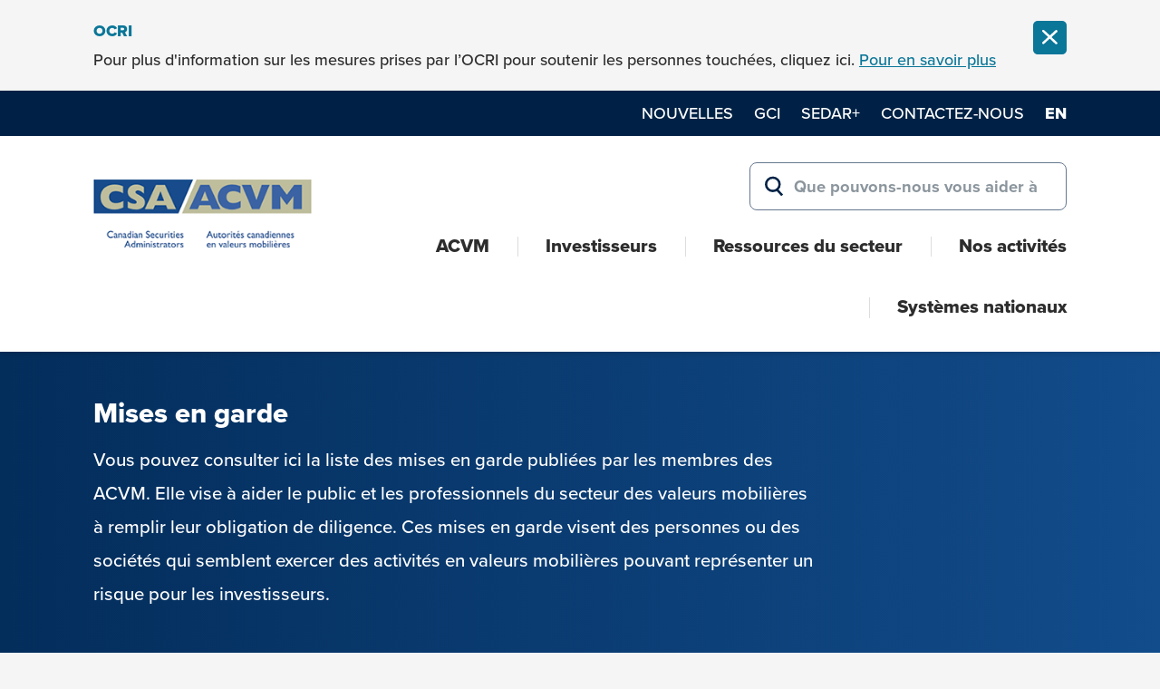

--- FILE ---
content_type: text/html; charset=UTF-8
request_url: https://www.autorites-valeurs-mobilieres.ca/investor-alerts/crex24-inc/
body_size: 53095
content:
<!DOCTYPE html>
<html lang="fr-FR">
<head>
<meta charset="UTF-8">
<meta name="viewport" content="width=device-width, initial-scale=1">
<link rel="profile" href="http://gmpg.org/xfn/11">
<link rel="pingback" href="https://www.autorites-valeurs-mobilieres.ca/xmlrpc.php">

<!-- GTM data layer -->
 <script>
window.dataLayer = window.dataLayer || [];
</script>
 <!-- end GTM data layer -->

<!-- Google Tag Manager -->
<script>(function(w,d,s,l,i){w[l]=w[l]||[];w[l].push({'gtm.start':
new Date().getTime(),event:'gtm.js'});var f=d.getElementsByTagName(s)[0],
j=d.createElement(s),dl=l!='dataLayer'?'&l='+l:'';j.async=true;j.src='https://www.googletagmanager.com/gtm.js?id='+i+dl;f.parentNode.insertBefore(j,f);
})(window,document,'script','dataLayer','GTM-NL5VV3N');</script>
<!-- End Google Tag Manager -->

<meta name='robots' content='index, follow, max-image-preview:large, max-snippet:-1, max-video-preview:-1' />

			<script>
			// Picture element HTML5 shiv
			document.createElement( "picture" );
			</script>
		
	<!-- This site is optimized with the Yoast SEO plugin v26.7 - https://yoast.com/wordpress/plugins/seo/ -->
	<title>CREX24, Inc. - Canadian Securities Administrators</title>
	<link rel="canonical" href="https://www.securities-administrators.ca/investor-alerts/crex24-inc/" />
	<meta property="og:locale" content="fr_FR" />
	<meta property="og:type" content="article" />
	<meta property="og:title" content="CREX24, Inc. - Canadian Securities Administrators" />
	<meta property="og:url" content="https://www.autorites-valeurs-mobilieres.ca/investor-alerts/crex24-inc/" />
	<meta property="og:site_name" content="Canadian Securities Administrators" />
	<meta name="twitter:card" content="summary_large_image" />
	<script type="application/ld+json" class="yoast-schema-graph">{"@context":"https://schema.org","@graph":[{"@type":"WebPage","@id":"https://www.autorites-valeurs-mobilieres.ca/investor-alerts/crex24-inc/","url":"https://www.autorites-valeurs-mobilieres.ca/investor-alerts/crex24-inc/","name":"CREX24, Inc. - Canadian Securities Administrators","isPartOf":{"@id":"https://www.autorites-valeurs-mobilieres.ca/#website"},"datePublished":"2022-08-03T20:48:32+00:00","breadcrumb":{"@id":"https://www.autorites-valeurs-mobilieres.ca/investor-alerts/crex24-inc/#breadcrumb"},"inLanguage":"fr-FR","potentialAction":[{"@type":"ReadAction","target":["https://www.autorites-valeurs-mobilieres.ca/investor-alerts/crex24-inc/"]}]},{"@type":"BreadcrumbList","@id":"https://www.autorites-valeurs-mobilieres.ca/investor-alerts/crex24-inc/#breadcrumb","itemListElement":[{"@type":"ListItem","position":1,"name":"Accueil","item":"https://www.autorites-valeurs-mobilieres.ca/"},{"@type":"ListItem","position":2,"name":"Mises en garde","item":"https://www.autorites-valeurs-mobilieres.ca/investor-alerts/"},{"@type":"ListItem","position":3,"name":"CREX24, Inc."}]},{"@type":"WebSite","@id":"https://www.autorites-valeurs-mobilieres.ca/#website","url":"https://www.autorites-valeurs-mobilieres.ca/","name":"Canadian Securities Administrators","description":"We maintain confidence in Canada&#039;s markets.","potentialAction":[{"@type":"SearchAction","target":{"@type":"EntryPoint","urlTemplate":"https://www.autorites-valeurs-mobilieres.ca/?s={search_term_string}"},"query-input":{"@type":"PropertyValueSpecification","valueRequired":true,"valueName":"search_term_string"}}],"inLanguage":"fr-FR"}]}</script>
	<!-- / Yoast SEO plugin. -->


<link rel="alternate" type="application/rss+xml" title="Canadian Securities Administrators &raquo; Flux" href="https://www.autorites-valeurs-mobilieres.ca/feed/" />
<link rel="alternate" title="oEmbed (JSON)" type="application/json+oembed" href="https://www.autorites-valeurs-mobilieres.ca/wp-json/oembed/1.0/embed?url=https%3A%2F%2Fwww.autorites-valeurs-mobilieres.ca%2Finvestor-alerts%2Fcrex24-inc%2F" />
<link rel="alternate" title="oEmbed (XML)" type="text/xml+oembed" href="https://www.autorites-valeurs-mobilieres.ca/wp-json/oembed/1.0/embed?url=https%3A%2F%2Fwww.autorites-valeurs-mobilieres.ca%2Finvestor-alerts%2Fcrex24-inc%2F&#038;format=xml" />
<style id='wp-img-auto-sizes-contain-inline-css' type='text/css'>
img:is([sizes=auto i],[sizes^="auto," i]){contain-intrinsic-size:3000px 1500px}
/*# sourceURL=wp-img-auto-sizes-contain-inline-css */
</style>
<link rel='stylesheet' id='wp-block-library-css' href='https://www.autorites-valeurs-mobilieres.ca/wp-includes/css/dist/block-library/style.min.css?ver=6.9' type='text/css' media='all' />
<style id='global-styles-inline-css' type='text/css'>
:root{--wp--preset--aspect-ratio--square: 1;--wp--preset--aspect-ratio--4-3: 4/3;--wp--preset--aspect-ratio--3-4: 3/4;--wp--preset--aspect-ratio--3-2: 3/2;--wp--preset--aspect-ratio--2-3: 2/3;--wp--preset--aspect-ratio--16-9: 16/9;--wp--preset--aspect-ratio--9-16: 9/16;--wp--preset--color--black: #2D2D2D;--wp--preset--color--cyan-bluish-gray: #abb8c3;--wp--preset--color--white: #ffffff;--wp--preset--color--pale-pink: #f78da7;--wp--preset--color--vivid-red: #cf2e2e;--wp--preset--color--luminous-vivid-orange: #ff6900;--wp--preset--color--luminous-vivid-amber: #fcb900;--wp--preset--color--light-green-cyan: #7bdcb5;--wp--preset--color--vivid-green-cyan: #00d084;--wp--preset--color--pale-cyan-blue: #8ed1fc;--wp--preset--color--vivid-cyan-blue: #0693e3;--wp--preset--color--vivid-purple: #9b51e0;--wp--preset--color--blue: #0A7698;--wp--preset--color--navy: #002145;--wp--preset--color--grey: #66788F;--wp--preset--color--green: #6D6C4A;--wp--preset--gradient--vivid-cyan-blue-to-vivid-purple: linear-gradient(135deg,rgb(6,147,227) 0%,rgb(155,81,224) 100%);--wp--preset--gradient--light-green-cyan-to-vivid-green-cyan: linear-gradient(135deg,rgb(122,220,180) 0%,rgb(0,208,130) 100%);--wp--preset--gradient--luminous-vivid-amber-to-luminous-vivid-orange: linear-gradient(135deg,rgb(252,185,0) 0%,rgb(255,105,0) 100%);--wp--preset--gradient--luminous-vivid-orange-to-vivid-red: linear-gradient(135deg,rgb(255,105,0) 0%,rgb(207,46,46) 100%);--wp--preset--gradient--very-light-gray-to-cyan-bluish-gray: linear-gradient(135deg,rgb(238,238,238) 0%,rgb(169,184,195) 100%);--wp--preset--gradient--cool-to-warm-spectrum: linear-gradient(135deg,rgb(74,234,220) 0%,rgb(151,120,209) 20%,rgb(207,42,186) 40%,rgb(238,44,130) 60%,rgb(251,105,98) 80%,rgb(254,248,76) 100%);--wp--preset--gradient--blush-light-purple: linear-gradient(135deg,rgb(255,206,236) 0%,rgb(152,150,240) 100%);--wp--preset--gradient--blush-bordeaux: linear-gradient(135deg,rgb(254,205,165) 0%,rgb(254,45,45) 50%,rgb(107,0,62) 100%);--wp--preset--gradient--luminous-dusk: linear-gradient(135deg,rgb(255,203,112) 0%,rgb(199,81,192) 50%,rgb(65,88,208) 100%);--wp--preset--gradient--pale-ocean: linear-gradient(135deg,rgb(255,245,203) 0%,rgb(182,227,212) 50%,rgb(51,167,181) 100%);--wp--preset--gradient--electric-grass: linear-gradient(135deg,rgb(202,248,128) 0%,rgb(113,206,126) 100%);--wp--preset--gradient--midnight: linear-gradient(135deg,rgb(2,3,129) 0%,rgb(40,116,252) 100%);--wp--preset--font-size--small: 13px;--wp--preset--font-size--medium: 20px;--wp--preset--font-size--large: 36px;--wp--preset--font-size--x-large: 42px;--wp--preset--spacing--20: 0.44rem;--wp--preset--spacing--30: 0.67rem;--wp--preset--spacing--40: 1rem;--wp--preset--spacing--50: 1.5rem;--wp--preset--spacing--60: 2.25rem;--wp--preset--spacing--70: 3.38rem;--wp--preset--spacing--80: 5.06rem;--wp--preset--shadow--natural: 6px 6px 9px rgba(0, 0, 0, 0.2);--wp--preset--shadow--deep: 12px 12px 50px rgba(0, 0, 0, 0.4);--wp--preset--shadow--sharp: 6px 6px 0px rgba(0, 0, 0, 0.2);--wp--preset--shadow--outlined: 6px 6px 0px -3px rgb(255, 255, 255), 6px 6px rgb(0, 0, 0);--wp--preset--shadow--crisp: 6px 6px 0px rgb(0, 0, 0);}:where(.is-layout-flex){gap: 0.5em;}:where(.is-layout-grid){gap: 0.5em;}body .is-layout-flex{display: flex;}.is-layout-flex{flex-wrap: wrap;align-items: center;}.is-layout-flex > :is(*, div){margin: 0;}body .is-layout-grid{display: grid;}.is-layout-grid > :is(*, div){margin: 0;}:where(.wp-block-columns.is-layout-flex){gap: 2em;}:where(.wp-block-columns.is-layout-grid){gap: 2em;}:where(.wp-block-post-template.is-layout-flex){gap: 1.25em;}:where(.wp-block-post-template.is-layout-grid){gap: 1.25em;}.has-black-color{color: var(--wp--preset--color--black) !important;}.has-cyan-bluish-gray-color{color: var(--wp--preset--color--cyan-bluish-gray) !important;}.has-white-color{color: var(--wp--preset--color--white) !important;}.has-pale-pink-color{color: var(--wp--preset--color--pale-pink) !important;}.has-vivid-red-color{color: var(--wp--preset--color--vivid-red) !important;}.has-luminous-vivid-orange-color{color: var(--wp--preset--color--luminous-vivid-orange) !important;}.has-luminous-vivid-amber-color{color: var(--wp--preset--color--luminous-vivid-amber) !important;}.has-light-green-cyan-color{color: var(--wp--preset--color--light-green-cyan) !important;}.has-vivid-green-cyan-color{color: var(--wp--preset--color--vivid-green-cyan) !important;}.has-pale-cyan-blue-color{color: var(--wp--preset--color--pale-cyan-blue) !important;}.has-vivid-cyan-blue-color{color: var(--wp--preset--color--vivid-cyan-blue) !important;}.has-vivid-purple-color{color: var(--wp--preset--color--vivid-purple) !important;}.has-black-background-color{background-color: var(--wp--preset--color--black) !important;}.has-cyan-bluish-gray-background-color{background-color: var(--wp--preset--color--cyan-bluish-gray) !important;}.has-white-background-color{background-color: var(--wp--preset--color--white) !important;}.has-pale-pink-background-color{background-color: var(--wp--preset--color--pale-pink) !important;}.has-vivid-red-background-color{background-color: var(--wp--preset--color--vivid-red) !important;}.has-luminous-vivid-orange-background-color{background-color: var(--wp--preset--color--luminous-vivid-orange) !important;}.has-luminous-vivid-amber-background-color{background-color: var(--wp--preset--color--luminous-vivid-amber) !important;}.has-light-green-cyan-background-color{background-color: var(--wp--preset--color--light-green-cyan) !important;}.has-vivid-green-cyan-background-color{background-color: var(--wp--preset--color--vivid-green-cyan) !important;}.has-pale-cyan-blue-background-color{background-color: var(--wp--preset--color--pale-cyan-blue) !important;}.has-vivid-cyan-blue-background-color{background-color: var(--wp--preset--color--vivid-cyan-blue) !important;}.has-vivid-purple-background-color{background-color: var(--wp--preset--color--vivid-purple) !important;}.has-black-border-color{border-color: var(--wp--preset--color--black) !important;}.has-cyan-bluish-gray-border-color{border-color: var(--wp--preset--color--cyan-bluish-gray) !important;}.has-white-border-color{border-color: var(--wp--preset--color--white) !important;}.has-pale-pink-border-color{border-color: var(--wp--preset--color--pale-pink) !important;}.has-vivid-red-border-color{border-color: var(--wp--preset--color--vivid-red) !important;}.has-luminous-vivid-orange-border-color{border-color: var(--wp--preset--color--luminous-vivid-orange) !important;}.has-luminous-vivid-amber-border-color{border-color: var(--wp--preset--color--luminous-vivid-amber) !important;}.has-light-green-cyan-border-color{border-color: var(--wp--preset--color--light-green-cyan) !important;}.has-vivid-green-cyan-border-color{border-color: var(--wp--preset--color--vivid-green-cyan) !important;}.has-pale-cyan-blue-border-color{border-color: var(--wp--preset--color--pale-cyan-blue) !important;}.has-vivid-cyan-blue-border-color{border-color: var(--wp--preset--color--vivid-cyan-blue) !important;}.has-vivid-purple-border-color{border-color: var(--wp--preset--color--vivid-purple) !important;}.has-vivid-cyan-blue-to-vivid-purple-gradient-background{background: var(--wp--preset--gradient--vivid-cyan-blue-to-vivid-purple) !important;}.has-light-green-cyan-to-vivid-green-cyan-gradient-background{background: var(--wp--preset--gradient--light-green-cyan-to-vivid-green-cyan) !important;}.has-luminous-vivid-amber-to-luminous-vivid-orange-gradient-background{background: var(--wp--preset--gradient--luminous-vivid-amber-to-luminous-vivid-orange) !important;}.has-luminous-vivid-orange-to-vivid-red-gradient-background{background: var(--wp--preset--gradient--luminous-vivid-orange-to-vivid-red) !important;}.has-very-light-gray-to-cyan-bluish-gray-gradient-background{background: var(--wp--preset--gradient--very-light-gray-to-cyan-bluish-gray) !important;}.has-cool-to-warm-spectrum-gradient-background{background: var(--wp--preset--gradient--cool-to-warm-spectrum) !important;}.has-blush-light-purple-gradient-background{background: var(--wp--preset--gradient--blush-light-purple) !important;}.has-blush-bordeaux-gradient-background{background: var(--wp--preset--gradient--blush-bordeaux) !important;}.has-luminous-dusk-gradient-background{background: var(--wp--preset--gradient--luminous-dusk) !important;}.has-pale-ocean-gradient-background{background: var(--wp--preset--gradient--pale-ocean) !important;}.has-electric-grass-gradient-background{background: var(--wp--preset--gradient--electric-grass) !important;}.has-midnight-gradient-background{background: var(--wp--preset--gradient--midnight) !important;}.has-small-font-size{font-size: var(--wp--preset--font-size--small) !important;}.has-medium-font-size{font-size: var(--wp--preset--font-size--medium) !important;}.has-large-font-size{font-size: var(--wp--preset--font-size--large) !important;}.has-x-large-font-size{font-size: var(--wp--preset--font-size--x-large) !important;}
/*# sourceURL=global-styles-inline-css */
</style>

<style id='classic-theme-styles-inline-css' type='text/css'>
/*! This file is auto-generated */
.wp-block-button__link{color:#fff;background-color:#32373c;border-radius:9999px;box-shadow:none;text-decoration:none;padding:calc(.667em + 2px) calc(1.333em + 2px);font-size:1.125em}.wp-block-file__button{background:#32373c;color:#fff;text-decoration:none}
/*# sourceURL=/wp-includes/css/classic-themes.min.css */
</style>
<link rel='stylesheet' id='dashicons-css' href='https://www.autorites-valeurs-mobilieres.ca/wp-includes/css/dashicons.min.css?ver=6.9' type='text/css' media='all' />
<link rel='stylesheet' id='wp-components-css' href='https://www.autorites-valeurs-mobilieres.ca/wp-includes/css/dist/components/style.min.css?ver=6.9' type='text/css' media='all' />
<link rel='stylesheet' id='wp-preferences-css' href='https://www.autorites-valeurs-mobilieres.ca/wp-includes/css/dist/preferences/style.min.css?ver=6.9' type='text/css' media='all' />
<link rel='stylesheet' id='wp-block-editor-css' href='https://www.autorites-valeurs-mobilieres.ca/wp-includes/css/dist/block-editor/style.min.css?ver=6.9' type='text/css' media='all' />
<link rel='stylesheet' id='my-custom-block-style-css' href='https://www.autorites-valeurs-mobilieres.ca/wp-content/plugins/simalam/gutenberg/src/blocks/jurisdiction-link-box/../../../build/style-index.css?ver=91c85f3ca2ca5a8262b200c1e644b7cb' type='text/css' media='all' />
<link rel='stylesheet' id='csa-style-css' href='https://www.autorites-valeurs-mobilieres.ca/wp-content/themes/csa/css/comp/style-prod.css?ver=1764194047' type='text/css' media='all' />
<link rel='stylesheet' id='validation_css-css' href='https://www.autorites-valeurs-mobilieres.ca/wp-content/plugins/simalam/modules/gallery/css/jquery.lightbox-0.5.css?ver=6.9' type='text/css' media='all' />
<script type="text/javascript" id="wpml-cookie-js-extra">
/* <![CDATA[ */
var wpml_cookies = {"wp-wpml_current_language":{"value":"fr","expires":1,"path":"/"}};
var wpml_cookies = {"wp-wpml_current_language":{"value":"fr","expires":1,"path":"/"}};
//# sourceURL=wpml-cookie-js-extra
/* ]]> */
</script>
<script type="text/javascript" src="https://www.autorites-valeurs-mobilieres.ca/wp-content/plugins/sitepress-multilingual-cms/res/js/cookies/language-cookie.js?ver=486900" id="wpml-cookie-js" defer="defer" data-wp-strategy="defer"></script>
<script type="text/javascript" src="https://www.autorites-valeurs-mobilieres.ca/wp-includes/js/jquery/jquery.min.js?ver=3.7.1" id="jquery-core-js"></script>
<script type="text/javascript" src="https://www.autorites-valeurs-mobilieres.ca/wp-includes/js/jquery/jquery-migrate.min.js?ver=3.4.1" id="jquery-migrate-js"></script>
<script type="text/javascript" id="wpml-xdomain-data-js-extra">
/* <![CDATA[ */
var wpml_xdomain_data = {"css_selector":"wpml-ls-item","ajax_url":"https://www.autorites-valeurs-mobilieres.ca/wp-admin/admin-ajax.php","current_lang":"fr","_nonce":"fbb6b0eae3"};
//# sourceURL=wpml-xdomain-data-js-extra
/* ]]> */
</script>
<script type="text/javascript" src="https://www.autorites-valeurs-mobilieres.ca/wp-content/plugins/sitepress-multilingual-cms/res/js/xdomain-data.js?ver=486900" id="wpml-xdomain-data-js" defer="defer" data-wp-strategy="defer"></script>
<link rel="https://api.w.org/" href="https://www.autorites-valeurs-mobilieres.ca/wp-json/" /><link rel="alternate" title="JSON" type="application/json" href="https://www.autorites-valeurs-mobilieres.ca/wp-json/wp/v2/csa_investor_alerts/9666" /><link rel="EditURI" type="application/rsd+xml" title="RSD" href="https://www.autorites-valeurs-mobilieres.ca/xmlrpc.php?rsd" />
<link rel='shortlink' href='https://www.autorites-valeurs-mobilieres.ca/?p=9666' />
<meta name="generator" content="WPML ver:4.8.6 stt:1,4;" />
	 <script>
    // Test from Modernizr
    var supportsSvg = function() {
      var div = document.createElement('div');
      div.innerHTML = '<svg/>';
      return (div.firstChild && div.firstChild.namespaceURI) == 'http://www.w3.org/2000/svg';
    };
    if (!supportsSvg()) {
      // Could do this and use the class name, but not needed here.
      // document.documentElement.className += " no-svg";
      // This is the Grunticon test and CSS loader.
      // It duplicates the SVG test, but that's probably OK because it also tests for Data URI support and loads that stylesheet too.
      (function(e){function t(t,n,r,o){"use strict";function a(){for(var e,n=0;u.length>n;n++)u[n].href&&u[n].href.indexOf(t)>-1&&(e=!0);e?i.media=r||"all":setTimeout(a)}var i=e.document.createElement("link"),l=n||e.document.getElementsByTagName("script")[0],u=e.document.styleSheets;return i.rel="stylesheet",i.href=t,i.media="only x",i.onload=o||null,l.parentNode.insertBefore(i,l),a(),i}var n=function(r,o){"use strict";if(r&&3===r.length){var a=e.navigator,i=e.Image,l=!(!document.createElementNS||!document.createElementNS("http://www.w3.org/2000/svg","svg").createSVGRect||!document.implementation.hasFeature("http://www.w3.org/TR/SVG11/feature#Image","1.1")||e.opera&&-1===a.userAgent.indexOf("Chrome")||-1!==a.userAgent.indexOf("Series40")),u=new i;u.onerror=function(){n.method="png",n.href=r[2],t(r[2])},u.onload=function(){var e=1===u.width&&1===u.height,a=r[e&&l?0:e?1:2];n.method=e&&l?"svg":e?"datapng":"png",n.href=a,t(a,null,null,o)},u.src="[data-uri]",document.documentElement.className+=" grunticon"}};n.loadCSS=t,e.grunticon=n})(this);(function(e,t){"use strict";var n=t.document,r="grunticon:",o=function(e){if(n.attachEvent?"complete"===n.readyState:"loading"!==n.readyState)e();else{var t=!1;n.addEventListener("readystatechange",function(){t||(t=!0,e())},!1)}},a=function(e){return t.document.querySelector('link[href$="'+e+'"]')},c=function(e){var t,n,o,a,c,i,u={};if(t=e.sheet,!t)return u;n=t.cssRules?t.cssRules:t.rules;for(var l=0;n.length>l;l++)o=n[l].cssText,a=r+n[l].selectorText,c=o.split(");")[0].match(/US\-ASCII\,([^"']+)/),c&&c[1]&&(i=decodeURIComponent(c[1]),u[a]=i);return u},i=function(e){var t,o,a;o="data-grunticon-embed";for(var c in e)if(a=c.slice(r.length),t=n.querySelectorAll(a+"["+o+"]"),t.length)for(var i=0;t.length>i;i++)t[i].innerHTML=e[c],t[i].style.backgroundImage="none",t[i].removeAttribute(o);return t},u=function(t){"svg"===e.method&&o(function(){i(c(a(e.href))),"function"==typeof t&&t()})};e.embedIcons=i,e.getCSS=a,e.getIcons=c,e.ready=o,e.svgLoadedCallback=u,e.embedSVG=u})(grunticon,this);
      // Note the empty first item in the array. Don't do anything if supported.
      grunticon(["", "https://www.autorites-valeurs-mobilieres.ca/wp-content/themes/csa/images/fallbacks/icons.data.png.css", "https://www.autorites-valeurs-mobilieres.ca/wp-content/themes/csa/images/fallbacks/icons.fallback.css"]);
    } else {
      // Inline SVG is supported so Ajax for the sprite.
      var ajax = new XMLHttpRequest();
      ajax.open("GET", "https://www.autorites-valeurs-mobilieres.ca/wp-content/themes/csa/images/svgdefs.svg", true);
      ajax.send();
      ajax.onload = function(e) {
        var div = document.createElement("div");
        div.innerHTML = ajax.responseText;
        div.className = 'svg-icons-sheet';
        div.style.display = 'none';
        if(document.body){
        	document.body.insertBefore(div, document.body.childNodes[0]);
        }else{
        	setTimeout(function(){document.body.insertBefore(div, document.body.childNodes[0]);},10000)
        }
      }
    }
  </script>

	<link rel="icon" href="https://www.autorites-valeurs-mobilieres.ca/wp-content/uploads/2021/09/cropped-csa_favicon-32x32.jpg" sizes="32x32" />
<link rel="icon" href="https://www.autorites-valeurs-mobilieres.ca/wp-content/uploads/2021/09/cropped-csa_favicon-192x192.jpg" sizes="192x192" />
<link rel="apple-touch-icon" href="https://www.autorites-valeurs-mobilieres.ca/wp-content/uploads/2021/09/cropped-csa_favicon-180x180.jpg" />
<meta name="msapplication-TileImage" content="https://www.autorites-valeurs-mobilieres.ca/wp-content/uploads/2021/09/cropped-csa_favicon-270x270.jpg" />
		<style type="text/css" id="wp-custom-css">
			/* Standardize File Block to format the same as small paragraphs */

.wp-block-file:not(.wp-element-button) {
    font-size: .9em;
}

.wp-block-file {
	margin-bottom: 1.4em;
}		</style>
		<!-- <link rel="preconnect" href="https://p.typekit.net"> -->
<link rel="preconnect" href="https://use.typekit.net" crossorigin>
<link rel="preload" href="https://use.typekit.net/lqq5xaf.css" as="style" onload="this.onload=null;this.rel='stylesheet'">
</head>
<body class="wp-singular csa_investor_alerts-template-default single single-csa_investor_alerts postid-9666 wp-theme-csa">

<!-- Google Tag Manager (noscript) -->
<noscript><iframe src="https://www.googletagmanager.com/ns.html?id=GTM-NL5VV3N"
height="0" width="0" style="display:none;visibility:hidden"></iframe></noscript>
<!-- End Google Tag Manager (noscript) -->

<!-- GTM data layer -->

<script>
	document.addEventListener('DOMContentLoaded', function() {
		const languageButton = document.querySelector('.lang-switcher a');
		if(languageButton) {
			languageButton.addEventListener("click", function(link){
					window.dataLayer = window.dataLayer || [];
					window.dataLayer.push({
					event: 'language_switch',
					previous_language: 'fr',
					new_language: 'en'
				});
			})
		}

		const newsletterForm = document.querySelector('.newsletter-signup form');
		if (newsletterForm) {
			newsletterForm.addEventListener('submit', function(event) {
				window.dataLayer = window.dataLayer || [];
				window.dataLayer.push({
					'event' : 'sign_up',
					'method' :'newsletter',
					'form_name' : 'newsletter',
					'form_status' : 'success'
				});
			});
		}
	});

	const pagePath = window.location.pathname;
	window.dataLayer = window.dataLayer || [];
	window.dataLayer.push({
		event: 'page_context',
		page_title: 'CREX24, Inc.',
		page_path: pagePath,
		page_category: 'CREX24, Inc.',
		page_subcategory: '',
		page_language: 'fr',
		content_type: 'csa_investor_alerts'
	});
</script>
 <!-- end GTM data layer -->

<div id="page" class="hfeed site">
	<header id="masthead" role="banner">
		<a class="skip-link screen-reader-text" href="#content">Skip to content</a>

		<div class="notification">        
        <div class="notification-wrapper clear " data-id="31430">
            <div class="container-fluid">
                <div class="notification-wrap">
                    <span class="notice-name">OCRI </span>Pour plus d'information sur les mesures prises par l’OCRI pour soutenir les personnes touchées, cliquez ici. <a href="https://www.autorites-valeurs-mobilieres.ca/nouvel-oar/incident-de-cybersecurite-a-locri/" class="" >Pour en savoir plus</a>                                            <button class="btn-close" data-ids="31430"><span class="screen-reader-text">Fermer la notification</span><svg aria-hidden="true" xmlns="http://www.w3.org/2000/svg" class="icon icon-icon_close "><use xlink:href="#icon-icon_close"></use></svg></button>
                                    </div>
            </div>
        </div> <!-- end of notification -->
            </div>
		<div class="header">

			<div class="header-top-inner">

				<div class="container-fluid">

					
						<nav class="secondary-menu" role="navigation" aria-label="Secondary Menu">
							<ul id="menu-secondary-menu-french" class="secondary-menu"><li class="menu-item menu-item-type-post_type_archive menu-item-object-csa_news menu-item-4462"><a href="https://www.autorites-valeurs-mobilieres.ca/nouvelles/">Nouvelles</a></li>
<li class="menu-item menu-item-type-post_type menu-item-object-page menu-item-8847"><a href="https://www.autorites-valeurs-mobilieres.ca/activites-des-acvm/groupe-consultatif-des-investisseurs-des-acvm/">GCI</a></li>
<li class="menu-item menu-item-type-post_type menu-item-object-page menu-item-5866"><a href="https://www.autorites-valeurs-mobilieres.ca/systemes-nationaux/au-sujet-de-sedar/">SEDAR+</a></li>
<li class="menu-item menu-item-type-post_type menu-item-object-page menu-item-4463"><a href="https://www.autorites-valeurs-mobilieres.ca/survol/pour-nous-joindre/">Contactez-nous</a></li>
<li class="lang-switcher"><a class="lang" href="https://www.securities-administrators.ca/investor-alerts/crex24-inc/" lang="en" hreflang="en">en</a></li></ul>						</nav>
						
					
				</div>

			</div>

			<div class="container-fluid">
				<div class="header-inner">

					<div class="logo">
						<a href="https://www.autorites-valeurs-mobilieres.ca/" rel="home">
							<img class="logo-image" 
							  srcset="
							  https://www.autorites-valeurs-mobilieres.ca/wp-content/themes/csa/images/CSA-ACVM_logo-133.png 133w, 
							  https://www.autorites-valeurs-mobilieres.ca/wp-content/themes/csa/images/CSA-ACVM_logo-167.png 167w, 
							  https://www.autorites-valeurs-mobilieres.ca/wp-content/themes/csa/images/CSA-ACVM_logo.png 281w"
  							sizes="
							(width <= 767px) 133px, 
							(width <= 1279px) 167px, 
							281px"
							src="https://www.autorites-valeurs-mobilieres.ca/wp-content/themes/csa/images/CSA-ACVM_logo.png" 
							alt="Canadian Securities Administrators" 
							width="281" 
							height="88" />
						</a>
					</div>

					<div class="search-mobile" data-expanded="false">
						<button id="search-toggle" class="search-toggle" aria-controls="search-mobile-expand" aria-expanded="false">
							<svg aria-hidden="true" xmlns="http://www.w3.org/2000/svg" class="icon icon-icon_search "><use xlink:href="#icon-icon_search"></use></svg>							<span class="screen-reader-text expand-text">Show Search</span>
							<span class="screen-reader-text collapse-text" style="display:none;">Hide Search</span>
						</button>
						<div class="search-mobile-expand" id="search-mobile-expand" style="display:none;">
							<form role="search" method="get" class="search-form" action="https://www.autorites-valeurs-mobilieres.ca/">
    <label for="mobile-search-field">
        <span class="screen-reader-text">Search for:</span>
        <input type="search" id="mobile-search-field" class="search-field" placeholder="Que pouvons-nous vous aider à trouver?" value="" name="s" aria-label="Search for:" />
    </label>
    <button type="submit" class="search-submit btn-link"><span class="screen-reader-text">Rechercher</span><svg aria-hidden="true" xmlns="http://www.w3.org/2000/svg" class="icon icon-icon_search search-icon"><use xlink:href="#icon-icon_search"></use></svg></button>
</form>						</div>
					</div>

					<div class="search-desktop">
						<form role="search" method="get" class="search-form" action="https://www.autorites-valeurs-mobilieres.ca/">
    <label for="desktop-search-field">
        <span class="screen-reader-text">Search for:</span>
        <input type="search" id="desktop-search-field" class="search-field" placeholder="Que pouvons-nous vous aider à trouver?" value="" name="s" aria-label="Search for:" />
    </label>
    <button type="submit" class="search-submit btn-link"><span class="screen-reader-text">Rechercher</span><svg aria-hidden="true" xmlns="http://www.w3.org/2000/svg" class="icon icon-icon_search search-icon"><use xlink:href="#icon-icon_search"></use></svg></button>
</form>					</div>


											<div class="primary-menu-container">

							<button id="menu-toggle" class="menu-toggle main-navigation-toggle" aria-expanded="false" aria-pressed="false">
								<svg aria-hidden="true" xmlns="http://www.w3.org/2000/svg" class="icon icon-icon_menu icon-menu open-icon"><use xlink:href="#icon-icon_menu"></use></svg>								<svg aria-hidden="true" xmlns="http://www.w3.org/2000/svg" class="icon icon-icon_close icon-menu close-icon"><use xlink:href="#icon-icon_close"></use></svg>								<span class="menu-text">Menu</span>
							</button>

							<nav class="main-navigation menu" role="navigation" aria-label="Primary Menu">
								<ul id="menu-main-menu-french" class="primary-menu"><li class="menu-item menu-item-type-post_type menu-item-object-page menu-item-has-children menu-item-3816"><a href="https://www.autorites-valeurs-mobilieres.ca/survol/">ACVM</a>
<ul class="sub-menu">
	<li class="menu-item menu-item-type-post_type menu-item-object-page menu-item-3822"><a href="https://www.autorites-valeurs-mobilieres.ca/survol/qui-nous-sommes/">Qui nous sommes</a></li>
	<li class="menu-item menu-item-type-post_type menu-item-object-page menu-item-16871"><a href="https://www.autorites-valeurs-mobilieres.ca/survol/revue-de-lannee/">Revue de l’année</a></li>
	<li class="menu-item menu-item-type-post_type menu-item-object-page menu-item-3819"><a href="https://www.autorites-valeurs-mobilieres.ca/survol/plans-daffaires-des-acvm/">Plans d’affaires des ACVM</a></li>
	<li class="menu-item menu-item-type-post_type menu-item-object-page menu-item-3821"><a href="https://www.autorites-valeurs-mobilieres.ca/survol/collaboration-entre-organismes-de-reglementation/">Collaboration entre organismes de réglementation</a></li>
	<li class="menu-item menu-item-type-post_type menu-item-object-page menu-item-6349"><a href="https://www.autorites-valeurs-mobilieres.ca/survol/lettres-declarations-et-autres-rapports-2/">Lettres, déclarations et autres rapports</a></li>
	<li class="menu-item menu-item-type-post_type menu-item-object-page menu-item-24867"><a href="https://www.autorites-valeurs-mobilieres.ca/survol/foire-aux-questions/">Foire aux questions</a></li>
	<li class="menu-item menu-item-type-post_type menu-item-object-page menu-item-24863"><a href="https://www.autorites-valeurs-mobilieres.ca/survol/liens-connexes/">Liens connexes</a></li>
</ul>
</li>
<li class="menu-item menu-item-type-post_type menu-item-object-page menu-item-has-children menu-item-3771"><a href="https://www.autorites-valeurs-mobilieres.ca/investisseur/">Investisseurs</a>
<ul class="sub-menu">
	<li class="menu-item menu-item-type-post_type menu-item-object-page menu-item-31217"><a href="https://www.autorites-valeurs-mobilieres.ca/investisseur/finfluenceurs/">Finfluenceurs</a></li>
	<li class="menu-item menu-item-type-post_type menu-item-object-page menu-item-3776"><a href="https://www.autorites-valeurs-mobilieres.ca/investisseur/prevenir-la-fraude/">Prévenir la fraude</a></li>
	<li class="menu-item menu-item-type-post_type menu-item-object-page menu-item-3807"><a href="https://www.autorites-valeurs-mobilieres.ca/investisseur/sont-ils-inscrits/">Sont-ils inscrits?</a></li>
	<li class="menu-item menu-item-type-post_type menu-item-object-page menu-item-4486"><a href="https://www.autorites-valeurs-mobilieres.ca/investisseur/labc-du-placement/">L’ABC du placement</a></li>
	<li class="menu-item menu-item-type-post_type menu-item-object-page menu-item-7015"><a href="https://www.autorites-valeurs-mobilieres.ca/investisseur/les-cryptoactifs/">Les cryptoactifs</a></li>
	<li class="menu-item menu-item-type-post_type_archive menu-item-object-csa_investor_alerts menu-item-4259"><a href="https://www.autorites-valeurs-mobilieres.ca/investor-alerts/">Mises en garde</a></li>
	<li class="menu-item menu-item-type-post_type menu-item-object-page menu-item-4488"><a href="https://www.autorites-valeurs-mobilieres.ca/investisseur/soyez-un-investisseur-avise/">Soyez un investisseur avisé</a></li>
	<li class="menu-item menu-item-type-post_type menu-item-object-page menu-item-4489"><a href="https://www.autorites-valeurs-mobilieres.ca/investisseur/travailler-avec-un-conseiller-financier/">Travailler avec un conseiller financier</a></li>
	<li class="menu-item menu-item-type-post_type menu-item-object-page menu-item-24827"><a href="https://www.autorites-valeurs-mobilieres.ca/investisseur/comment-etablir-la-valeur-dun-vieux-certificat-dactions/">Comment établir la valeur d’un vieux certificat d’actions</a></li>
</ul>
</li>
<li class="menu-item menu-item-type-post_type menu-item-object-page menu-item-has-children menu-item-24856"><a href="https://www.autorites-valeurs-mobilieres.ca/ressources-pour-le-secteur/">Ressources du secteur</a>
<ul class="sub-menu">
	<li class="menu-item menu-item-type-post_type menu-item-object-page menu-item-4431"><a href="https://www.autorites-valeurs-mobilieres.ca/ressources-pour-le-secteur/renseignements-concernant-linscription/">Renseignements concernant l’inscription</a></li>
	<li class="menu-item menu-item-type-post_type menu-item-object-page menu-item-4493"><a href="https://www.autorites-valeurs-mobilieres.ca/ressources-pour-le-secteur/reglements-dapplication-pancanadienne-ou-multilaterale-des-acvm/">Règlements d’application pancanadienne ou multilatérale des ACVM</a></li>
	<li class="menu-item menu-item-type-post_type menu-item-object-page menu-item-24860"><a href="https://www.autorites-valeurs-mobilieres.ca/nouvel-oar/">OCRI et FCPI</a></li>
	<li class="menu-item menu-item-type-post_type menu-item-object-page menu-item-24871"><a href="https://www.autorites-valeurs-mobilieres.ca/ressources-pour-le-secteur/declarations-de-placement-avec-dispense/">Déclarations de placement avec dispense</a></li>
	<li class="menu-item menu-item-type-post_type menu-item-object-page menu-item-3815"><a href="https://www.autorites-valeurs-mobilieres.ca/ressources-pour-le-secteur/depot-des-documents-en-xbrl/">Dépôt des documents en XBRL</a></li>
</ul>
</li>
<li class="menu-item menu-item-type-post_type menu-item-object-page menu-item-has-children menu-item-24862"><a href="https://www.autorites-valeurs-mobilieres.ca/activites-des-acvm/">Nos activités</a>
<ul class="sub-menu">
	<li class="menu-item menu-item-type-post_type menu-item-object-page menu-item-3797"><a href="https://www.autorites-valeurs-mobilieres.ca/activites-des-acvm/application-de-la-loi/">Application de la loi</a></li>
	<li class="menu-item menu-item-type-post_type menu-item-object-page menu-item-3813"><a href="https://www.autorites-valeurs-mobilieres.ca/activites-des-acvm/pole-finov/">Pôle ACVM d’innovation financière</a></li>
	<li class="menu-item menu-item-type-post_type menu-item-object-page menu-item-19244"><a href="https://www.autorites-valeurs-mobilieres.ca/activites-des-acvm/comite-sur-les-risques-systemiques-des-acvm/">Comité sur les risques systémiques des ACVM</a></li>
	<li class="menu-item menu-item-type-post_type menu-item-object-page menu-item-24883"><a href="https://www.autorites-valeurs-mobilieres.ca/activites-des-acvm/groupe-consultatif-des-investisseurs-des-acvm/">Groupe consultatif des investisseurs des ACVM</a></li>
	<li class="menu-item menu-item-type-post_type menu-item-object-page menu-item-3811"><a href="https://www.autorites-valeurs-mobilieres.ca/activites-des-acvm/mise-en-oeuvre-des-reforme-axees-sur-le-client/">Réformes axées sur le client</a></li>
	<li class="menu-item menu-item-type-post_type menu-item-object-page menu-item-24861"><a href="https://www.autorites-valeurs-mobilieres.ca/activites-des-acvm/etudes/">Études</a></li>
</ul>
</li>
<li class="menu-item menu-item-type-post_type menu-item-object-page menu-item-has-children menu-item-24857"><a href="https://www.autorites-valeurs-mobilieres.ca/systemes-nationaux/">Systèmes nationaux</a>
<ul class="sub-menu">
	<li class="menu-item menu-item-type-post_type menu-item-object-page menu-item-22736"><a href="https://www.autorites-valeurs-mobilieres.ca/systemes-nationaux/letat-des-systemes-nationaux-des-acvm/">L’état des systèmes nationaux des ACVM</a></li>
	<li class="menu-item menu-item-type-post_type menu-item-object-page menu-item-24858"><a href="https://www.autorites-valeurs-mobilieres.ca/systemes-nationaux/au-sujet-de-sedar/">SEDAR+</a></li>
	<li class="menu-item menu-item-type-post_type menu-item-object-page menu-item-24859"><a href="https://www.autorites-valeurs-mobilieres.ca/systemes-nationaux/guidedesdroits/">Guide des droits de dépôt réglementaires SEDAR+</a></li>
	<li class="menu-item menu-item-type-post_type menu-item-object-page menu-item-19922"><a href="https://www.autorites-valeurs-mobilieres.ca/systemes-nationaux/bdni/">Base de données nationale d’inscription (BDNI)</a></li>
	<li class="menu-item menu-item-type-post_type menu-item-object-page menu-item-3814"><a href="https://www.autorites-valeurs-mobilieres.ca/systemes-nationaux/declarations-dinities-sedi/">Déclarations d’initiés (SEDI)</a></li>
</ul>
</li>
</ul><ul id="menu-secondary-menu-french-1" class="secondary-menu-mobile"><li class="menu-item menu-item-type-post_type_archive menu-item-object-csa_news menu-item-4462"><a href="https://www.autorites-valeurs-mobilieres.ca/nouvelles/">Nouvelles</a></li>
<li class="menu-item menu-item-type-post_type menu-item-object-page menu-item-8847"><a href="https://www.autorites-valeurs-mobilieres.ca/activites-des-acvm/groupe-consultatif-des-investisseurs-des-acvm/">GCI</a></li>
<li class="menu-item menu-item-type-post_type menu-item-object-page menu-item-5866"><a href="https://www.autorites-valeurs-mobilieres.ca/systemes-nationaux/au-sujet-de-sedar/">SEDAR+</a></li>
<li class="menu-item menu-item-type-post_type menu-item-object-page menu-item-4463"><a href="https://www.autorites-valeurs-mobilieres.ca/survol/pour-nous-joindre/">Contactez-nous</a></li>
</ul>							</nav>
						</div>

					
				</div>
			</div>
		</div>
		
	</header><!-- #masthead -->

	<div id="content" class="site-content">


	        <section class="hero-blue-bar">
            <div class="container-fluid">
                <h2 class="hero-blue-bar-title">Mises en garde</h2>
                <div class="hero-blue-bar-description">
                    <p>Vous pouvez consulter ici la liste des mises en garde publiées par les membres des ACVM. Elle vise à aider le public et les professionnels du secteur des valeurs mobilières à remplir leur obligation de diligence. Ces mises en garde visent des personnes ou des sociétés qui semblent exercer des activités en valeurs mobilières pouvant représenter un risque pour les investisseurs.</p>
                </div>
            </div>
        </section>
        
	<div class="breadcrumbs-wrap"><p id="breadcrumbs" class="container-fluid"><span><span><a href="https://www.autorites-valeurs-mobilieres.ca/">Accueil</a></span> / <span><a href="https://www.autorites-valeurs-mobilieres.ca/investor-alerts/">Mises en garde</a></span> / <span class="breadcrumb_last" aria-current="page">CREX24, Inc.</span></span></p></div>	<div id="primary" class="content-area main-content-wrap">
		<main id="main" class="site-main" role="main">

			
<article id="content" class="post-9666 csa_investor_alerts type-csa_investor_alerts status-publish hentry" >

	<div class="container-fluid content-wrap">
		<header class="entry-header">
			<h1 class="entry-title">CREX24, Inc.</h1>		</header><!-- .entry-header -->

		<div class="entry-content">
			<table class="investor-alert-details-table">
									<tr>
						<th scope="row">Nom</th>
						<td>CREX24, Inc.</td>
					</tr>				
									<tr>
						<th scope="row">Publiée par</th>
						<td>British Columbia Securities Commission (BCSC)</td>
					</tr>				
									<tr>
						<th scope="row">Date</th>
						<td><span class="posted-on"><time class="entry-date published updated" datetime="2022-08-03T16:48:32-04:00">3 août 2022</time></span></td>
					</tr>				
									<tr>
						<th scope="row">Documents de référence</th>
						<td><a target="_blank" rel="noopener noreferrer" href="https://www.bcsc.bc.ca/enforcement/early-intervention/investment-caution-list/2022/crex24-inc">Link to press release or alert information on issuing jurisdiction's website [Anglais]</a></td>
					</tr>				
							</table>

			<div class="content">
							</div>
		</div><!-- .entry-content -->

		<div class="social-sharing-wrapper">
			<span class="entry-meta-sharing-text">Partager:</span>
			
    <div class="social-sharing">
        <a href="https://www.linkedin.com/shareArticle?mini=true&url=https://www.autorites-valeurs-mobilieres.ca/investor-alerts/crex24-inc/&title=CREX24%2C%20Inc."><svg aria-hidden="true" xmlns="http://www.w3.org/2000/svg" class="icon icon-icon_linkedin "><use xlink:href="#icon-icon_linkedin"></use></svg><span class="screen-reader-text">Share on LinkedIn</span></a>
        <a href="https://www.facebook.com/sharer.php?caption=CREX24%2C%20Inc.&description=CREX24%2C%20Inc.&u=https://www.autorites-valeurs-mobilieres.ca/investor-alerts/crex24-inc/"><svg aria-hidden="true" xmlns="http://www.w3.org/2000/svg" class="icon icon-icon_facebook "><use xlink:href="#icon-icon_facebook"></use></svg><span class="screen-reader-text">Share on Facebook</span></a>
        <a href="https://twitter.com/intent/tweet?text=CREX24%2C%20Inc. - https://www.autorites-valeurs-mobilieres.ca/investor-alerts/crex24-inc/"><svg aria-hidden="true" xmlns="http://www.w3.org/2000/svg" class="icon icon-icon_x "><use xlink:href="#icon-icon_x"></use></svg><span class="screen-reader-text">Share on Twitter</span></a>
    </div>
		</div>

		<footer class="entry-footer">
					</footer><!-- .entry-footer -->
	</div>
</article><!-- #post-## -->


			
			
		</main><!-- #main -->
	</div><!-- #primary -->


    <section class="newsletter-signup newsletter-investor-alerts">
        <div class="newsletter-signup-text-wrap container-fluid">
        	<h2 class="newsletter-signup-heading h2">Abonnez-vous aux mises en garde</h2>
            <p class="newsletter-signup-text">
                Abonnez-vous pour recevoir les mises en garde des Autorités canadiennes en valeurs mobilières.            </p>
        	<form method="POST" data-investor-alert-form data-general-error-message="Une erreur s'est produite, veuillez réessayer plus tard." data-select-type-error="Veuillez sélectionner un type d'abonnement">
        		<div class="error-message validation-message"></div>
        		<div class="success-message validation-message"></div>
        		<input type="hidden" name="ia_nonce" value="1421a9d7c2" />
        		<input type="hidden" name="ia_lang"	value="fr" />


        		<div class="investor-input-wrap text-inputs">
        			<div class="investor-input">
		        		<label class="screen-reader-text" for="ia_full_name">Nom et prénom (obligatoire)</label>
		        		<input id="ia_full_name" name="ia_full_name" type="text" placeholder="Nom et prénom" required aria-required="true" />
		        	</div>
	        		<div class="investor-input">
		        		<label class="screen-reader-text" for="ia_email">Courriel (obligatoire)</label>
		        		<input id="ia_email" name="ia_email" type="email" placeholder="Adresse courriel" required aria-required="true" />
		        	</div>
		        </div>
		        <div class="investor-input-wrap checkbox-submit">
		        	<div class="investor-input">
		        		<fieldset>
		        			<legend class="screen-reader-text"></legend>
		        			<ul class="input-list">
		        				<li class="checkbox">
									<input type="checkbox" value="alerts" id="ia_alerts" name="ia_alerts" /><label for="ia_alerts">Mises en garde</label>
								</li>
								<li class="checkbox">
									<input type="checkbox" value="updates" id="ia_updates" name="ia_updates" /><label for="ia_updates">Actualités</label>
								</li>
		        			</ul>
		        		</fieldset>
		        	</div>
	       			<input type="submit" name="ia_submit" value="S'abonner">
	       		</div>
        	</form>
        </div>
    </section>

    	

	</div>


	<footer id="colophon" class="footer" role="contentinfo">
		
		<div class="container-fluid">

			<div class="footer-left">
				<!-- <div class="logo-address-section"> -->
				<div class="logo-section footer-section">
					<img class="footer-logo" src="https://www.autorites-valeurs-mobilieres.ca/wp-content/themes/csa/images/logo-264.png" width="264" height="41" alt="CSA/ACVM logo" loading="lazy" />
				</div>

				<div class="footer-section address-section">
					<h2 class="footer-heading">SECRETARIAT ACVM</h2>
					
											<div class="address-section-address">Tour de la Bourse <br />
2010-800, Square Victoria<br />
Montréal (Québec) H3C 0B4</div>
					
											<div class="address-section-phone">Tél:  (514) 864-9510</div>
					
											<div class="address-section-fax">Téléc.: (514) 864-9512</div>
					
											<div class="address-section-email"><a href="mailto:csa-acvm-secretariat@acvm-csa.ca">csa-acvm-secretariat@acvm-csa.ca</a></div>
									</div>
				<!-- </div> -->
				<div class="social-privacy-section">
											<div class="footer-section social-section">
							<!-- <h2 class="footer-heading"></h2> -->
							<div class="social-icons">
																	<a class="social-icon" target="_blank" rel="noreferrer noopener" href="https://www.linkedin.com/company/canadian-securities-administrators-csa---autorit-s-canadiennes-en-valeurs-mobili-res-acvm-/">
										<svg aria-hidden="true" xmlns="http://www.w3.org/2000/svg" class="icon icon-icon_linkedin "><use xlink:href="#icon-icon_linkedin"></use></svg>										<span class="screen-reader-text">LinkedIn</span>
									</a>
																									<a class="social-icon" target="_blank" rel="noreferrer noopener" href="https://www.facebook.com/CSA.ACVM/">
										<svg aria-hidden="true" xmlns="http://www.w3.org/2000/svg" class="icon icon-icon_facebook "><use xlink:href="#icon-icon_facebook"></use></svg>										<span class="screen-reader-text">Facebook</span>
									</a>
																									<a class="social-icon" target="_blank" rel="noreferrer noopener" href="https://twitter.com/CSA_News">
										<svg aria-hidden="true" xmlns="http://www.w3.org/2000/svg" class="icon icon-icon_x "><use xlink:href="#icon-icon_x"></use></svg>										<span class="screen-reader-text">Twitter</span>
									</a>	
																									<a class="social-icon" target="_blank" rel="noreferrer noopener" href="https://www.youtube.com/channel/UC-LSQAO5KAqTkH39-2tI9ow">
										<svg aria-hidden="true" xmlns="http://www.w3.org/2000/svg" class="icon icon-icon_youtube "><use xlink:href="#icon-icon_youtube"></use></svg>										<span class="screen-reader-text">YouTube</span>
									</a>	
															</div>
						</div>
					
					<div class="footer-section copy-privacy-links">
						<p class="copy">©2026 Autorités canadiennes en valeurs mobilières </p>
									
							<nav class="footer-navigation footer-section footer-menu" role="navigation" aria-label="Footer Privacy Menu">
								<ul id="menu-footer-privacy-menu-french" class=""><li class="menu-item menu-item-type-post_type menu-item-object-page menu-item-3823"><a href="https://www.autorites-valeurs-mobilieres.ca/politique-sur-les-medias-sociaux/">Politique sur les médias sociaux</a></li>
<li class="menu-item menu-item-type-post_type menu-item-object-page menu-item-3824"><a href="https://www.autorites-valeurs-mobilieres.ca/exoneration/">Conditions d&rsquo;utilisation</a></li>
</ul>							</nav>
				
										</div>
				</div>
				
			</div>

			<div class="footer-right">

						
					<nav class="footer-navigation footer-section footer-menu" role="navigation" aria-label="Footer Menu">
						<ul id="menu-footer-menu-french" class=""><li class="menu-item menu-item-type-post_type menu-item-object-page menu-item-4567"><a href="https://www.autorites-valeurs-mobilieres.ca/investisseur/">Investisseurs</a></li>
</ul>					</nav>
		
							</div>
			
		</div>

		<span class="omni-back-top">
			<svg aria-hidden="true" xmlns="http://www.w3.org/2000/svg" class="icon icon-icon_scroll-to-top "><use xlink:href="#icon-icon_scroll-to-top"></use></svg>			<span class="screen-reader-text">Retour en haut</span>
		</span>

	</footer>

</div>
<script type="speculationrules">
{"prefetch":[{"source":"document","where":{"and":[{"href_matches":"/*"},{"not":{"href_matches":["/wp-*.php","/wp-admin/*","/wp-content/uploads/*","/wp-content/*","/wp-content/plugins/*","/wp-content/themes/csa/*","/*\\?(.+)"]}},{"not":{"selector_matches":"a[rel~=\"nofollow\"]"}},{"not":{"selector_matches":".no-prefetch, .no-prefetch a"}}]},"eagerness":"conservative"}]}
</script>
		<script type="text/javascript">
			var visualizerUserInteractionEvents = [
				"scroll",
				"mouseover",
				"keydown",
				"touchmove",
				"touchstart"
			];

			visualizerUserInteractionEvents.forEach(function(event) {
				window.addEventListener(event, visualizerTriggerScriptLoader, { passive: true });
			});

			function visualizerTriggerScriptLoader() {
				visualizerLoadScripts();
				visualizerUserInteractionEvents.forEach(function(event) {
					window.removeEventListener(event, visualizerTriggerScriptLoader, { passive: true });
				});
			}

			function visualizerLoadScripts() {
				document.querySelectorAll("script[data-visualizer-script]").forEach(function(elem) {
					jQuery.getScript( elem.getAttribute("data-visualizer-script") )
					.done( function( script, textStatus ) {
						elem.setAttribute("src", elem.getAttribute("data-visualizer-script"));
						elem.removeAttribute("data-visualizer-script");
						setTimeout( function() {
							visualizerRefreshChart();
						} );
					} );
				});
			}

			function visualizerRefreshChart() {
				jQuery( '.visualizer-front:not(.visualizer-chart-loaded)' ).resize();
				if ( jQuery( 'div.viz-facade-loaded:not(.visualizer-lazy):empty' ).length > 0 ) {
					visualizerUserInteractionEvents.forEach( function( event ) {
						window.addEventListener( event, function() {
							jQuery( '.visualizer-front:not(.visualizer-chart-loaded)' ).resize();
						}, { passive: true } );
					} );
				}
			}
		</script>
			<script type="text/javascript" src="https://www.autorites-valeurs-mobilieres.ca/wp-content/plugins/sim-accordion/assets/js/accordion.js?ver=0.0.1" id="sim-accordion-js-js"></script>
<script type="text/javascript" id="csa-js-js-extra">
/* <![CDATA[ */
var screenReaderText = {"expand":"expand child menu","collapse":"collapse child menu"};
var csaAjax = {"ajax_url":"https://www.autorites-valeurs-mobilieres.ca/wp-admin/admin-ajax.php"};
//# sourceURL=csa-js-js-extra
/* ]]> */
</script>
<script type="text/javascript" src="https://www.autorites-valeurs-mobilieres.ca/wp-content/themes/csa/js/build/production.min.js?ver=1764194047" id="csa-js-js" defer="defer" data-wp-strategy="defer"></script>
<script type="text/javascript" src="https://www.autorites-valeurs-mobilieres.ca/wp-content/plugins/simalam/modules/gallery/js/jquery.lightbox-0.5.min.js?ver=20120206" id="lightbox-js"></script>
<script>
			if(jQuery('.gallery.sim-gallery').length > 0){

				if(jQuery(window).width() >= 768){
		
					jQuery('.gallery.sim-gallery a').lightBox({
					imageLoading: 'https://www.autorites-valeurs-mobilieres.ca/wp-content/plugins/simalam/modules/gallery/images/lightbox-ico-loading.gif',
					imageBtnClose: 'https://www.autorites-valeurs-mobilieres.ca/wp-content/plugins/simalam/modules/gallery/images/lightbox-btn-close.gif',
					imageBtnPrev: 'https://www.autorites-valeurs-mobilieres.ca/wp-content/plugins/simalam/modules/gallery/images/lightbox-btn-prev.gif',
					imageBtnNext: 'https://www.autorites-valeurs-mobilieres.ca/wp-content/plugins/simalam/modules/gallery/images/lightbox-btn-next.gif',
					imageBlank:  'https://www.autorites-valeurs-mobilieres.ca/wp-content/plugins/simalam/modules/gallery/images/lightbox-blank.gif'
					});
				}
			}
		</script>
</body>
</html>
